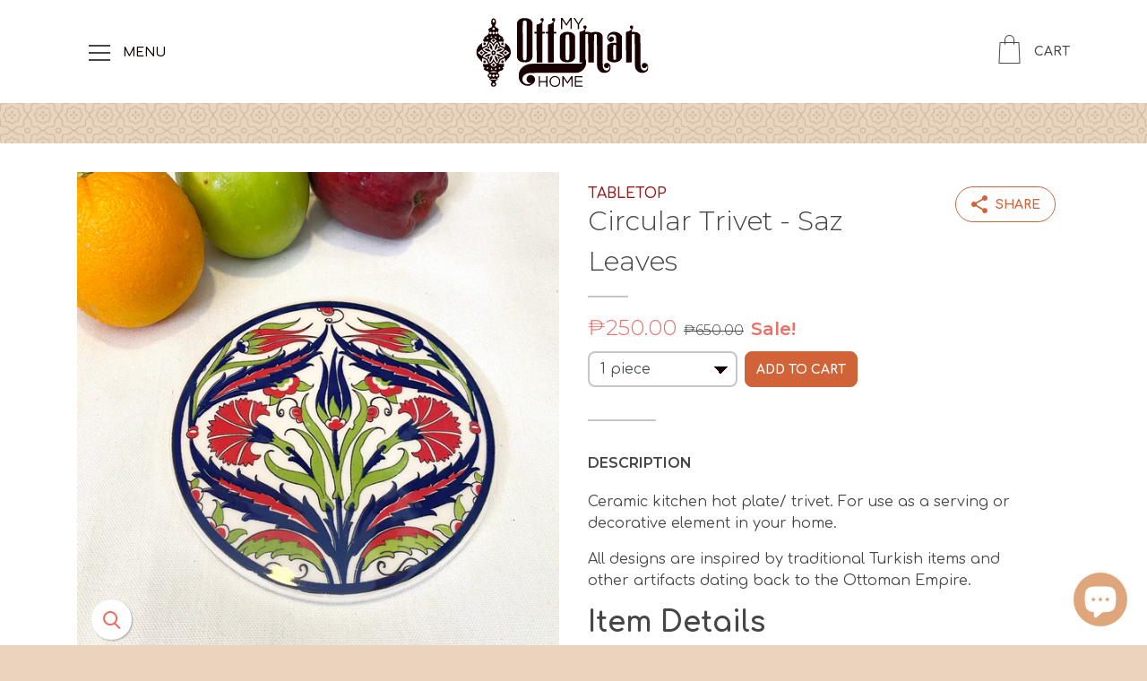

--- FILE ---
content_type: text/css
request_url: https://myottomanhome.com/cdn/shop/t/9/assets/icons_AzraLiving.css?v=166887008058721727221708009163
body_size: -193
content:
@font-face{font-family:AL-icons;src:url(//myottomanhome.com/cdn/shop/t/9/assets/../assets/AzraLiving_icons.eot?1040);src:url(//myottomanhome.com/cdn/shop/t/9/assets/../assets/AzraLiving_icons.eot?1040#iefix) format("embedded-opentype"),url(//myottomanhome.com/cdn/shop/t/9/assets/../assets/AzraLiving_icons.ttf?1040) format("truetype"),url(//myottomanhome.com/cdn/shop/t/9/assets/../assets/AzraLiving_icons.woff?1040) format("woff"),url(//myottomanhome.com/cdn/shop/t/9/assets/../assets/AzraLiving_icons.svg?1040#icomoon) format("svg");font-weight:400;font-style:normal}[class^=icon-],[class*=" icon-"]{font-family:AL-icons!important;speak:none;font-style:normal;font-weight:400;font-variant:normal;text-transform:none;line-height:1;-webkit-font-smoothing:antialiased;-moz-osx-font-smoothing:grayscale}.icon-menu:before{content:"\e900"}.icon-arrowNav:before{content:"\e901"}.icon-arrowLink:before{content:"\e902"}.icon-facebook:before{content:"\e903"}.icon-instagram:before{content:"\e904"}.icon-paypal .path1:before{content:"\e905";color:#139ad6}.icon-paypal .path2:before{content:"\e906";margin-left:-1em;color:#263b80}.icon-paypal .path3:before{content:"\e907";margin-left:-1em;color:#263b80}.icon-paypal .path4:before{content:"\e908";margin-left:-1em;color:#139ad6}.icon-paypal .path5:before{content:"\e909";margin-left:-1em;color:#263b80}.icon-paypal .path6:before{content:"\e90a";margin-left:-1em;color:#139ad6}.icon-paypal .path7:before{content:"\e90b";margin-left:-1em;color:#263b80}.icon-paypal .path8:before{content:"\e90c";margin-left:-1em;color:#139ad6}.icon-paypal .path9:before{content:"\e90d";margin-left:-1em;color:#232c65}.icon-shoppingBag:before{content:"\e90e"}.icon-search:before{content:"\e90f"}.icon-add:before{content:"\e910"}.icon-email:before{content:"\e911"}.icon-share:before{content:"\e912"}.icon-arrowDown:before{content:"\e913"}
/*# sourceMappingURL=/cdn/shop/t/9/assets/icons_AzraLiving.css.map?v=166887008058721727221708009163 */


--- FILE ---
content_type: text/javascript
request_url: https://myottomanhome.com/cdn/shop/t/9/assets/custom.js?v=175131281207343697891617644458
body_size: -618
content:
//# sourceMappingURL=/cdn/shop/t/9/assets/custom.js.map?v=175131281207343697891617644458
